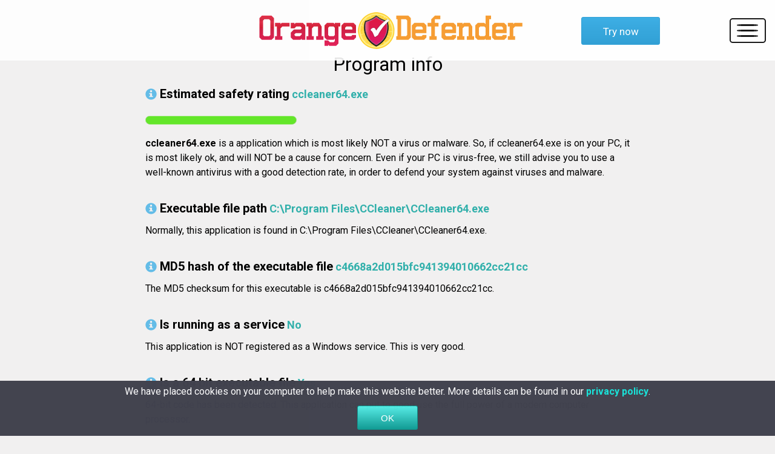

--- FILE ---
content_type: text/html; charset=UTF-8
request_url: https://www.orange-defender.com/ccleaner64_exe-virus-scan-726-c6b08a2d015bfc941394010662cc21cc.htm
body_size: 12341
content:
<!DOCTYPE html>
<html>
    <head>
        <title>ccleaner64.exe - safety rating - Orange Defender Antivirus - c4668a2d015bfc941394010662cc21cc</title>
        <meta charset="UTF-8">
        <meta name="theme-color" content="#F79E34">
        <meta http-equiv="X-UA-Compatible" content="IE=edge">
        <meta name="viewport" content="width=device-width, initial-scale=1.0">
        <meta name="keywords" content="Orange Defender, antivirus, Orange Defender antivirus, antivirus software, antivirus protection, security software, antivirus solution, Orange Defender security, security software, virus, viruses, clean, PC, protect, protection, scan, scanner, malware">
        <meta name="description" content="Simple, Effective Antivirus Protection. Guard your PC with Orange Defender Antivirus, the complete antivirus software solution. Maximum performance and speed for your computer.">
        <link rel="shortcut icon" href="https://www.orange-defender.com/assets/images/favicon.ico" type="image/x-icon">
        <link href='https://fonts.googleapis.com/css?family=Roboto:400,100,100italic,700' rel='stylesheet' type='text/css'>
        <link rel="stylesheet" href="https://www.orange-defender.com/assets/styles/template.css">
        <meta name="robots" content="index, follow" />


<!-- Google tag (gtag.js) -->
<script async src="https://www.googletagmanager.com/gtag/js?id=G-Y3MH7X4S2B"></script>
<script>
  window.dataLayer = window.dataLayer || [];
  function gtag(){dataLayer.push(arguments);}
  gtag('js', new Date());

  gtag('config', 'G-Y3MH7X4S2B');
</script>



        <script language="JavaScript">
            if (location.protocol=='http:' && location.hostname!='localhost' && location.hostname!='127.0.0.1')         location.protocol='https:';
        </script>
    </head>
    <body>
        <div class="container">
            <header class="row header">
                <div class="col-xs-9 col-sm-12">                   
                    <a href="https://www.orange-defender.com/../index.html"><img src="https://www.orange-defender.com/assets/images/logo.png" class="logo img-responsive" alt="orange defender logo"></a>                    
                </div>
                <a href="https://www.orange-defender.com/soft/orange-defender/orangedefender_setup.exe" class="try-now">Try now</a>
                <nav>
                    <div class="hamburger-container">
                        <a class="hamburger">
                            <div class="line"></div>
                            <div class="line"></div>
                            <div class="line"></div>                        
                        </a>
                    </div>     
                    <ul class="menu">
                        <li><a href="https://www.orange-defender.com/">Home</a></li>
                        <li><a href="https://www.orange-defender.com/screenshots">Screenshots</a></li>
                        <li><a href="https://www.orange-defender.com/contact">Contact</a></li>                        
                        <li><a href="https://www.orange-defender.com/affiliate">Affiliate</a></li>
                    </ul>
                </nav>
            </header>           
            <div class="template-main">
            <h1 class="template-h1">Program info</h1><div class="template-container"><!--BLOCK_CUSTOM_START--><h1 class="h1"><span class="glyphicon glyphicon-info"></span>Estimated safety rating</h1>&nbsp;<span class="property"><strong>ccleaner64.exe</strong></span>
            <article>
                <div class="chart">
                    <div class="bar bar-100 green">
                        <div class="face side-0">
                            <div class="growing-bar"></div>
                        </div>
                    </div>
                </div>
            </article><p class="description"><!--P1
[ {0}--><b>ccleaner64.exe</b> is a application which is most likely NOT a virus or malware. So, if ccleaner64.exe is on your PC, it is most likely ok, and will NOT be a cause for concern. Even if your PC is virus-free, we still advise you to use a well-known antivirus with a good detection rate, in order to defend your system against viruses and malware.<!-- parametru CLEAN200 --><!--]P1
--><!--P31
[ {0}--><!--]P31
--><!--P32
[ {0}--><!--]P32
--><!--R=0--></p><h1 class="h1"><span class="glyphicon glyphicon-info"></span>Executable file path</h1>&nbsp;<span class="property"><strong>C:\Program Files\CCleaner\CCleaner64.exe</strong></span><p class="description"><!--P2
[ {2}-->Normally, this application is found in C:\Program Files\CCleaner\CCleaner64.exe.<!--]P2
--><!--R=0--></p><h1 class="h1"><span class="glyphicon glyphicon-info"></span>MD5 hash of the executable file</h1>&nbsp;<span class="property"><strong>c4668a2d015bfc941394010662cc21cc</strong></span><p class="description"><!--P3
[ {0}-->The MD5 checksum for this executable is c4668a2d015bfc941394010662cc21cc.<!--]P3
--><!--R=0--></p><h1 class="h1"><span class="glyphicon glyphicon-info"></span>Is running as a service</h1>&nbsp;<span class="property"><strong>No</strong></span><p class="description"><!--P4
[ {0}--><!--]P4
--><!--P5
[ {0}-->This application is NOT registered as a Windows service. This is very good.<!--No--><!--]P5
--><!--R=0--></p><h1 class="h1"><span class="glyphicon glyphicon-info"></span>Is a 64 bit executable file</h1>&nbsp;<span class="property"><strong>Yes</strong></span><p class="description"><!--P9
[ {1}-->64-bit code has been detected. This application can put to good use the full power of a modern computer processor.  <!--Yes--><!--]P9
--><!--R=0--></p><h1 class="h1"><span class="glyphicon glyphicon-info"></span>File description</h1>&nbsp;<span class="property"><strong>CCleaner</strong></span><p class="description"><!--P11
[ {0}-->The description present in the file is CCleaner.<!--]P11
--><!--R=0--></p><h1 class="h1"><span class="glyphicon glyphicon-info"></span>File version</h1>&nbsp;<span class="property"><strong>5, 19, 00, 5633</strong></span><p class="description"><!--P12
[ {0}-->File version stored as a property 5, 19, 00, 5633.<!--]P12
--><!--R=0--></p><h1 class="h1"><span class="glyphicon glyphicon-info"></span>Manufacturer</h1>&nbsp;<span class="property"><strong>Piriform Ltd</strong></span><p class="description"><!--P13
[ {0}-->Producer Piriform Ltd.<!--]P13
--><!--R=0--></p><h1 class="h1"><span class="glyphicon glyphicon-info"></span>Copyright</h1>&nbsp;<span class="property"><strong>Copyright © 2005-2016 Piriform Ltd</strong></span><p class="description"><!--P14
[ {0}-->Copyright notice Copyright © 2005-2016 Piriform Ltd.<!--]P14
--><!--R=0--></p><h1 class="h1"><span class="glyphicon glyphicon-red"></span>Has valid windows</h1>&nbsp;<span class="property"><strong>No</strong></span><p class="description"><!--P16
[ {0}--><!--]P16
--><!--P17
[ {0}-->This application does NOT have visible windows. This is most likely a bad sign. <!--No--><!--]P17
--><!--R=-10--></p><h1 class="h1"><span class="glyphicon glyphicon-red"></span>Potentially dangerous functions</h1>&nbsp;<span class="property"><strong>Yes</strong></span><p class="description"><!--P19
[ {0}-->Some insecure functions of the Operating System appear to be used, such as functions for intercepting the keyboard. We recommend you to be very careful regarding this program. <!--Yes--><!--]P19
--><!--R=-10--></p><h1 class="h1"><span class="glyphicon glyphicon-info"></span>Digitally signed</h1>&nbsp;<span class="property"><strong>Yes</strong></span><p class="description"><!--P20
[ {0}-->ccleaner64.exe is digitally signed. Today the large majority of clean software applications are digitally signed. <!--Yes--><!--]P20
--><!--P21
[ {0}--><!--]P21
--><!--R=0--></p><h1 class="h1"><span class="glyphicon glyphicon-green"></span>Valid digital signature</h1>&nbsp;<span class="property"><strong>Yes</strong></span><p class="description"><!--P22
[ {0}-->The digital signature found in ccleaner64.exe checks out perfectly. This is most likely a clean, ok program.  <!--Yes--><!--]P22
--><!--P23
[ {0}--><!--]P23
--><!--R=200--></p><h1 class="h1"><span class="glyphicon glyphicon-info"></span>Certifier name</h1>&nbsp;<span class="property"><strong>Piriform Ltd</strong></span><p class="description"><!--P25
[ {0}-->Digitally signed by: Piriform Ltd<!--]P25
--><!--R=0--></p><h1 class="h1"><span class="glyphicon glyphicon-info"></span>Issuer name</h1>&nbsp;<span class="property"><strong>Symantec Class 3 SHA256 Code Signing CA</strong></span><p class="description"><!--P27
[ {0}-->Certificate's issuer name: Symantec Class 3 SHA256 Code Signing CA<!--]P27
--><!--R=0--></p><h1 class="h1"><span class="glyphicon glyphicon-info"></span>Starts with windows</h1>&nbsp;<span class="property"><strong>Yes</strong></span><p class="description"><!--P28
[ {0}-->This program starts at Windows startup. Yes<!--]P28
--><!--R=0--></p><h1 class="h1"><span class="glyphicon glyphicon-green"></span>Can be uninstalled</h1>&nbsp;<span class="property"><strong>Yes</strong></span><p class="description"><!--P29
[ {0}-->It has an uninstall string in registry, which is good. <!--Yes--> si are uninstall.<!--]P29
--><!--P30
[ {0}--><!--]P30
--><!--R=20--></p><!--END_BLOCK_CUSTOM--></div>
            </div>          
            <div class="section3-container row">
                <div class="section3">
                    <div class="col-xs-12 col-lg-6">
                        <div class="social-media-container">  
                            <div class="social-media">
                                <a href="https://www.facebook.com/orangedefender">
                                    <img src="https://www.orange-defender.com/assets/images/fb.jpg" alt="facebook icon">
                                </a>
                            </div>
                            <div class="social-media">
                                <a href="https://www.twitter.com/orange_defender">
                                    <img src="https://www.orange-defender.com/assets/images/twit.jpg" alt="twitter icon">
                                </a>
                            </div>
                        </div>
                    </div>
                    <div class="col-xs-12 col-lg-6">
                        <div class="social-media-text">
                            <p>Follow Orange Defender on social media for news, offers and releases.</p>
                        </div>
                    </div>
                </div>
            </div> 
            <footer class="row">                  
                <div class="ul-container">
                    <ul>
                        <li><a href="https://www.orange-defender.com//contact">Contact</a></li>
                        <li><a href="https://www.orange-defender.com//screenshots">Screenshots</a></li>
                        <li><a href="https://www.orange-defender.com//virus-scan.htm">Safety Rating</a></li>
                        <li><a href="https://www.orange-defender.com/../affiliate">Affiliate</a></li>
                    </ul>
                    <ul>
                        <li><a href="https://www.innovative-sol.com">Company</a></li>
                        <li><a href="https://www.orange-defender.com//report-false-positive/">False Positive</a></li>
                        <li><a href="https://www.orange-defender.com//terms">Terms and Conditions</a></li>
                    </ul>                
                </div>   
                <div class="small-container col-xs-12">
                    <small>Copyright<script>document.write(" "+(new Date()).getFullYear());</script> by <a target="_blank" href="https://www.innovative-sol.com">Innovative Solutions</a>. All Rights Reserved. <a href="https://www.orange-defender.com//privacy">Privacy Policy</a></small>
                </div>
            </footer>            
        </div>
        <script type="text/javascript" src="https://code.jquery.com/jquery-1.11.3.min.js"></script>
        <script type="text/javascript" src="https://www.orange-defender.com/assets/js/navcollapse.js"></script>
        <script type="text/javascript" src="https://www.orange-defender.com//assets/js/cookies.js"></script>
    </body>
</html>
<!--  18.188.225.145 /ods/story.php -->

--- FILE ---
content_type: text/css
request_url: https://www.orange-defender.com/assets/styles/template.css
body_size: 30783
content:
/*
Reset
*/
html, body, div, span, applet, object, iframe,
h1, h2, h3, h4, h5, h6, p, blockquote, pre,
a, abbr, acronym, address, big, cite, code,
del, dfn, em, img, ins, kbd, q, s, samp,
small, strike, strong, sub, sup, tt, var,
b, u, i, center,
dl, dt, dd, ol, ul, li,
fieldset, form, label, legend,
table, caption, tbody, tfoot, thead, tr, th, td,
article, aside, canvas, details, embed, 
figure, figcaption, i, header, hgroup, 
menu, nav, output, ruby, section, summary,
time, mark, audio, video {
	margin: 0;
	padding: 0;
	border: 0;
	font-size: 100%;
	font: inherit;
	vertical-align: baseline;
}
/* HTML5 display-role reset for older browsers */
article, aside, details, figcaption, figure, 
footer, header, hgroup, menu, nav, section {
	display: block;
}
body {
	line-height: 1;
}
ol, ul {
	list-style: none;
}
blockquote, q {
	quotes: none;
}
blockquote:before, blockquote:after,
q:before, q:after {
	content: '';
	content: none;
}
table {
	border-collapse: collapse;
	border-spacing: 0;
}
/*
Grid
*/
html {
  font-family: sans-serif;
  -ms-text-size-adjust: 100%;
  -webkit-text-size-adjust: 100%;
}
body{
    font-family: roboto, helvetica, serif;
    background: #F1F0F0;
}
a {
  text-decoration: none;
  background-color: transparent;
}
b,
strong {
  font-weight: bold;
}
h1 {
  font-size: 2em;
  margin: 0.67em 0;
}
small {
  font-size: 80%;
}
* {
  -webkit-box-sizing: border-box;
  -moz-box-sizing: border-box;
  box-sizing: border-box;
}
*:before,
*:after {
  -webkit-box-sizing: border-box;
  -moz-box-sizing: border-box;
  box-sizing: border-box;
}
.container {
  margin-right: auto;
  margin-left: auto;
  padding-left: 15px;
  padding-right: 15px;
}
.row {
    margin-left: -15px;
    margin-right: -15px;
}
.col-xs-2, .col-xs-4, .col-sm-6, .col-md-6, .col-lg-6, .col-xs-9, .col-xs-12, .col-sm-12  {
  position: relative;
  min-height: 1px;
  padding-left: 15px;
  padding-right: 15px;
}
.col-xs-2, .col-xs-4, .col-xs-9, .col-xs-12 {
  float: left;
}
.col-xs-12 {
  width: 100%;
}
.col-xs-9 {
  width: 75%;
}
.col-xs-4 {
  width: 33.33333333%;
}
.col-xs-2 {
  width: 16.66666667%;
}
@media (min-width: 544px) {
  .col-sm-6, .col-sm-12 {
    float: left;
  }
  .col-sm-12 {
    width: 100%;
  }
  .col-sm-6 {
    width: 50%;
  }
}
@media (min-width: 768px) {
  .col-md-6 {
    float: left;
  }
  .col-md-6 {
    width: 50%;
  }
}
@media (min-width: 992px) {
  .col-lg-6 {
    float: left;
  }
  .col-lg-6 {
    width: 50%;
  }
}
/*
Floats & Clearfix
*/
.clearfix:before,
.clearfix:after,
.container:before,
.container:after,
.container-fluid:before,
.container-fluid:after,
.row:before,
.row:after {
  content: " ";
  display: table;
}
.clearfix:after,
.container:after,
.container-fluid:after,
.row:after {
  clear: both;
}
/*
Header
*/
.logo {
    position: absolute;
    left: 5px;
    top: 15px;
    height: 60px;
}
@media screen and (min-width: 544px){
    .logo{
        top: 5px;
    }
}
@media screen and (min-width:768px){
    .logo{        
        display: block;
        position: relative;
        margin: 0 auto;
    }
}
.header{
    position: fixed;
    z-index: 2;
    width: 100%;
    top: 0;
    padding-top: 15px;
    height: 100px;
    background: #fff;
    opacity: .9;
}
.try-now {
  position: absolute;
  top: 28px;
  right: 190px;
  display: none;
  padding-top: 15px;
  font-size: 17px;
  text-align: center;
  width: 130px;
  color: #fff;
  height: 46px;
  background:-webkit-gradient(linear, left top, left bottom, color-stop(0.05, #28a6e2), color-stop(1, #1c97d2));
  background:-moz-linear-gradient(top,#28a6e2 5%, #1c97d2 100%);
  background:-webkit-linear-gradient(top, #28a6e2 5%, #1c97d2 100%);
  background:-o-linear-gradient(top, #28a6e2 5%, #1c97d2 100%);
  background:-ms-linear-gradient(top, #28a6e2 5%,#1c97d2 100%);
  background: -webkit-gradient(linear, left top, left bottom, color-stop(0.05, #28a6e2), color-stop(1, #1c97d2));
  background-color:#28a6e2;   
  border-radius:3px;
  border:1px solid #1c97d2; 
}
.try-now:hover{
  background:-webkit-gradient(linear, left top, left bottom, color-stop(0.05, #26aae8), color-stop(1, #1a9ede));
  background:-moz-linear-gradient(top,#26aae8 5%, #1a9ede 100%);
  background:-webkit-linear-gradient(top, #26aae8 5%, #1a9ede 100%);
  background:-o-linear-gradient(top, #26aae8 5%, #1a9ede 100%);
  background:-ms-linear-gradient(top, #26aae8 5%,#1a9ede 100%);
  background: -webkit-gradient(linear, left top, left bottom, color-stop(0.05, #26aae8), color-stop(1, #1a9ede));
  background-color:#26aae8;   
  border-radius:3px;
  border:1px solid #1c97d2;
}
@media screen and (min-width: 1200px){
    .try-now{
        display: inline-block;
    }
}
/*Images*/
.img-responsive {
    display: block;
    max-width: 100%;
    height: auto;
}
/*Navigation*/
.hamburger-container {     
    position: absolute;
    right: 0;
    top: 0;
    width: 60px;
    padding: 8px 10px;
    border: 2px solid #000;
    margin-top: 30px;
    margin-right: 5px;
    border-radius: 5px;
    cursor: pointer;
}
@media screen and (min-width: 554px){
    .hamburger-container{
        margin-right: 15px;
    }
}
.line{
    border-bottom: 3px solid #000;
    width: 35px;
    margin-bottom: 6px;
    border-radius: 35%;
}
.line:last-child{
    margin-bottom: 0;
}   
.hamburger:hover{
    cursor: pointer;
}
.menu{
    background: #fff;
    z-index: 4;
    position: absolute;
    top: 70px;
    right: 15px;      
    border: 2px solid #000;
    border-radius: 4px;
    padding-left: 10px;
    padding-right: 10px;
    overflow: hidden;
    display: none;
}
.open{  
    height: 240px; 
    display: block;
}
.menu li {
    margin-top: 10px;
    margin-bottom: 10px;
    height: 50px;
    border-bottom: 1px solid #000;
    text-align: center;
}
.menu li:last-child{
    border: none;
}
.menu li a {
    padding-top: 10px;
    height: 50px;
    width: 140px;
    color: #000;
}
/* Mid Section */
.lead {
    margin-top: 100px;
    position: relative;
    color: #fff;
    background: url(../images/girl_laptop.jpg) no-repeat;
    background-position: 60% 0;
    background-size: cover;
    min-height: 500px;
    padding-top: 100px;
}
.button-container{
    display: block;
    position: relative;
    margin: 50px auto;
    max-width: 265px;
    z-index: 1;
}
@media screen and (min-width: 544px){
    .button-container{
        max-width: 301px;
    }
    .button-container .button{
        margin-right: 36px;
    }
}
.button, .button2,
.table-btn, .table-btn2 {   
    padding-top: 17px;
    font-size: 17px;
    text-align: center;
    width: 130px;
    color: #fff;
    height: 50px;
    background:-webkit-gradient(linear, left top, left bottom, color-stop(0.05, #52E8E2), color-stop(1, #14A9A1));
    background:-moz-linear-gradient(top,#52E8E2 5%, #109A93 100%);
    background:-webkit-linear-gradient(top, #52E8E2 5%, #109A93 100%);
    background:-o-linear-gradient(top, #52E8E2 5%, #109A93 100%);
    background:-ms-linear-gradient(top, #52E8E2 5%,#109A93 100%);
    background: -webkit-gradient(linear, left top, left bottom, color-stop(0.05, #52E8E2), color-stop(1, #109A93));
    filter:progid:DXImageTransform.Microsoft.gradient(startColorstr='#ffdb24', endColorstr='#ffc824',GradientType=0);
    background-color:#00C7BE;   
    border-radius:3px;
    border:1px solid #0E928B;
    display:inline-block;
    
}
.table-btn, .table-btn2 {   
    padding-top: 13px;
}
.button2,
.table-btn2,
.button-highlight {
    border-radius:3px;  
    background:-webkit-gradient(linear, left top, left bottom, color-stop(0.05, #ffec64), color-stop(1, #ffab23));
    background:-moz-linear-gradient(top, #ffec64 5%, #ffab23 100%);
    background:-webkit-linear-gradient(top, #ffec64 5%, #ffab23 100%);
    background:-o-linear-gradient(top, #ffec64 5%, #ffab23 100%);
    background:-ms-linear-gradient(top, #ffec64 5%, #ffab23 100%);
    background:linear-gradient(to bottom, #ffec64 5%, #ffab23 100%);
    filter:progid:DXImageTransform.Microsoft.gradient(startColorstr='#ffec64', endColorstr='#ffab23',GradientType=0);
    background-color:#ffec64;	
    border:1px solid #ffaa22;
}
.button:hover,
.table-btn:hover { 
    background-color:#109A93;
    background:-webkit-gradient(linear, left top, left bottom, color-stop(0.05, #109A93), color-stop(1, #00C7BE));
    background:-moz-linear-gradient(top, #109A93 5%, #52E8E2 100%);
    background:-webkit-linear-gradient(top, #109A93 5%, #52E8E2 100%);
    background:-o-linear-gradient(top, #109A93 5%, #52E8E2 100%);
    background:-ms-linear-gradient(top, #109A93 5%, #52E8E2 100%);
    background:linear-gradient(to bottom, #109A93 5%, #52E8E2 100%);
    filter:progid:DXImageTransform.Microsoft.gradient(startColorstr='#ffc824', endColorstr='#ffdb24',GradientType=0);  
}
.button2:hover, 
.table-btn2:hover,
.button-highlight:hover {
    background:-webkit-gradient(linear, left top, left bottom, color-stop(0.05, #ffab23), color-stop(1, #ffec64));
    background:-moz-linear-gradient(top, #ffab23 5%, #ffec64 100%);
    background:-webkit-linear-gradient(top, #ffab23 5%, #ffec64 100%);
    background:-o-linear-gradient(top, #ffab23 5%, #ffec64 100%);
    background:-ms-linear-gradient(top, #ffab23 5%, #ffec64 100%);
    background:linear-gradient(to bottom, #ffab23 5%, #ffec64 100%);
    filter:progid:DXImageTransform.Microsoft.gradient(startColorstr='#ffab23', endColorstr='#ffec64',GradientType=0);
    background-color:#ffab23;
}
.band{
    display:none;
    width: 100%;
    position: absolute;
    left: 0;
    background: #000;
    opacity: .3;
}
@media screen and (min-width:554px){
    .band{
        display: block;
        top: 100px;
        height: 280px;
    }
}
@media screen and (min-width:768px){
    .band{
        top: 240px;
    }
}
@media screen and (min-width:1200px){
    .band{
        top: 290px;
    }
}
@media screen and (min-width:1450px){
    .lead {
        background-position: 0 65%;
    }
}
@media screen and (min-width: 2000px){
    .lead{
        background-position: 0 55%;
        height: 900px;
    }
}
.text{
    position: relative;
    z-index: 1;   
}
@media screen and (min-width: 1400px){
    .section1-content{
        max-width: 1400px;
        margin: 0 auto;
    }
}
.section1 {
    background: #C9D7DE;
    padding-top: 20px;    
    color: #6E707F;
}
.section2-container {   
    padding-top: 20px;
    background: #A10E20;
    color: #fff;
}
.section1 h3 {
    color: #fff;
    margin-top: 20px;
    font-size: 18px;
    text-align: center;
}
.feature {
    font-size: 20px;
    margin-bottom: 25px;
}
.lead h1, .lead h2, .lead h3 {
    text-align: center;
}
.lead h2, .section1 p, .lead h3{
    font-size: 20px; 
}
.lead h3{
    margin-top: 20px;
}
.section1-text{
    max-width: 500px;
    display: block;
    margin: 50px auto;
    margin-bottom: 0;
    text-align: justify;
}
.section1-text h3{
    margin-bottom: 15px;
    color: #b81025;
    font-weight: 900;
}
.schema {
    margin: 50px auto;
}
@media screen and (min-width: 768px){
    .lead{
        padding-top: 250px;
    }
}
@media screen and (min-width: 992px){
    .section1-text{
        margin-top: 90px;
    }
}
@media screen and (min-width: 1200px){
    .lead{
        min-height: 700px;
        padding-top: 300px;
    }
    .section1-text{
        margin-top: 130px;
    }
    .section2 {
        max-width: 1200px;
        margin: 0 auto;
    }
    .schema{
        max-width: 500px;
    }
}
.section3-container {
    background: #585965;
    height: 750px;
}
.social-media img{
    display: block;
    margin: 20px auto;
    transition: .5s;
}
.social-media img:last-child{
    margin-bottom: 0;
}
.social-media img:hover {
    opacity: 0.4;
    filter: alpha(opacity=40);
}
.social-media-container{
    margin-top: 50px;  
}
.social-media-text {
    margin-top: 90px;
    font-size: 20px;
    text-align: center;
    color:#fff;
}
@media screen and (min-width: 530px){
    .section3-container {
        height: 400px;
    }
    .social-media-container {
        display: block;
        margin-left: auto;
        margin-right: auto;
        position: relative;
        width: 453px;
    }
    .social-media {
    display: inline-block;
    }
}
@media screen and (min-width:992px){
    .social-media-container{
        margin-left: 0;
    }
    .section3-container{
        height: 250px;
    }
}
@media screen and (min-width: 1200px){
    .section3{
        width: 1200px;
        display: block;
        position: relative;
        margin:0 auto;
    }
    .ul-container{
        max-width: 1200px;
        margin:0 auto;
        padding: 0;
    }
    .section3 .col-lg-6{
        padding:0;
    }
}
/*
================================================================================
Table
================================================================================
*/
table {
  background-color: transparent;
  padding-bottom: 100px;
}
.table {
  width: 100%;
  max-width: 100%;
  margin-bottom: 20px;
}
.table > thead > tr > th,
.table > tbody > tr > th,
.table > tfoot > tr > th,
.table > thead > tr > td,
.table > tbody > tr > td,
.table > tfoot > tr > td {
  padding: 8px;
  padding-top: 25px;
  line-height: 1.42857143;
  vertical-align: top;
  border-top: 1px solid #DDD;
}
.table > thead > tr > th {
  vertical-align: bottom;
  border-bottom: 2px solid #dddddd;
}
.table-bordered > thead > tr > th,
.table-bordered > tbody > tr > th,
.table-bordered > tfoot > tr > th,
.table-bordered > thead > tr > td,
.table-bordered > tbody > tr > td,
.table-bordered > tfoot > tr > td {
  border: 1px solid #dddddd;
}
.table-bordered > thead > tr > th,
.table-bordered > thead > tr > td {
  border-bottom-width: 2px;
}
.table-striped > tbody > tr:nth-of-type(odd) {
  background-color: #f9f9f9;
}
.table-hover > tbody > tr:hover {
  background-color: #f5f5f5;
}
table td[class*="col-"],
table th[class*="col-"] {
  position: static;
  float: none;
  display: table-cell;
}
.table-responsive {
  overflow-x: auto;
  min-height: 0.01%;
}
@media screen and (max-width: 767px) {
  .table-responsive {
    width: 100%;
    overflow-y: hidden;
    -ms-overflow-style: -ms-autohiding-scrollbar;
    border: 1px solid #dddddd;
  }
  .table-responsive > .table {
    margin-bottom: 0;
  }
}
.table td.no-border {
    border-top: none;
}
.check{
    text-align: center;
}
.lead-container{
    width: 100%;
    height: 100%;
    position: relative;
}
.no-border p {
    font-size: 20px;
}
/*
Modal
*/
.logo-modal{
    margin-top: 20px;
    max-width: 250px;
}
.modal-open {
  overflow-y: scroll;
}
.modal-open h2{
    color: #7e7e7e;
}
.modal {
  display: none;
  overflow: hidden;
  position: fixed;
  top: 0;
  right: 0;
  bottom: 0;
  left: 0;
  z-index: 1050;
  -webkit-overflow-scrolling: touch;
  outline: 0;
}
.modal.fade .modal-dialog {
  -webkit-transform: translate(0, -25%);
  -ms-transform: translate(0, -25%);
  -o-transform: translate(0, -25%);
  transform: translate(0, -25%);
  -webkit-transition: -webkit-transform 0.3s ease-out;
  -o-transition: -o-transform 0.3s ease-out;
  transition: transform 0.3s ease-out;
}
.modal.in .modal-dialog {
  -webkit-transform: translate(0, 0);
  -ms-transform: translate(0, 0);
  -o-transform: translate(0, 0);
  transform: translate(0, 0);
}
.modal-open .modal {
  overflow-x: hidden;
  overflow-y: auto;
}
.modal-dialog {
  top: 0;
  position: relative;
  width: auto;
  margin: 10px;
}
.modal-content {
  position: relative;
  background-color: #ffffff;
  border-radius: 6px;
  -webkit-box-shadow: 0 3px 9px rgba(0, 0, 0, 0.5);
  box-shadow: 0 3px 9px rgba(0, 0, 0, 0.5);
  -webkit-background-clip: padding-box;
          background-clip: padding-box;
  outline: 0;
}
.modal-body{
    border-radius: 6px;
}
.modal-backdrop {
  position: fixed;
  top: 0;
  right: 0;
  bottom: 0;
  left: 0;
  z-index: 1040;
  background-color: #000000;
}
.modal-backdrop.fade {
  opacity: 0;
}
.modal-backdrop.in {
  opacity: 0.8;
}
.modal-header {
  padding: 15px;
  min-height: 16.42857143px;
  height: 150px;
}
.modal-header .close {
  margin-top: -2px;
}
.modal-title {
  margin: 0;
  line-height: 1.42857143;
}
.modal-body {
  position: relative;
  padding: 23px;
}
@media (min-width: 768px) {
  .modal-dialog {
    width: 750px;
    margin: 30px auto;
  }
  .modal-content {
    -webkit-box-shadow: 0 5px 15px rgba(0, 0, 0, 0.5);
    box-shadow: 0 5px 15px rgba(0, 0, 0, 0.5);
  }
  .modal-sm {
    width: 300px;
  }
}
@media screen and (min-width: 1200px){
    .modal-dialog {
        margin-top: 100px;
    }
}
.close {
  float: right;
  font-size: 26px;
  line-height: 1;
  color: #7e7e7e;
}
.close:hover,
.close:focus {
  color: #000000;
  text-decoration: none;
  cursor: pointer;
  opacity: 0.8;
}
button.close {
  padding: 0;
  cursor: pointer;
  background: transparent;
  border: 0;
  -webkit-appearance: none;
}
/*
Modal Nav
*/
.nav{ 
   position: relative;
   height:34px; 
   font-size:13px;  
   display: block;
   margin-top: 90px;
}
.nav li { 
    display:inline-block; 
    width:95px; 
    height:40px; 
    position: relative;
    text-decoration:none; 
    text-align:center;
}
li.active  {
    background: rgba(24,226,216, 0.5);
    border-radius: 25px;
}
.nav li a{
    color: #7e7e7e; 
    position: relative;
    display: block;
    margin-top: 12px;
    font-size: 17px;
}
li a:hover {
    text-decoration: none;
    color: #119d96;;
}
li a{
    height:100%; 
    width:100%; 
    display: block; 
}
.tab-content > .tab-pane {
  display: none;
}
.tab-content > .active {
  display: block;
}
.block-card{
    background: #fff;
    border: 1px solid #e2e2e2;
    border-radius: 3px;
    margin-right: 30px;
    text-align: center;
    margin-top: 20px;
    margin-bottom: 20px;
}
.block-card:first-child{
    margin-left: 17px;
}
.block-card:last-child{
    margin-right: 10px;
}
@media screen and (min-width: 768px){
    .block-card{
        width: 29%;
    }
}
.discount{
    color:#D62B53;
    margin-top:15px;
    margin-bottom:15px;
    text-decoration:line-through;
    display: inline-block;
}
.discount-noline{
    text-decoration: none;
}
.block-card > p {
    color: #7e7e7e;
    font-size: 17px;
    margin-bottom: 40px;
}
@media screen and (max-width: 767px){
    .block-card, .block-card:first-child, .block-card:last-child {
        margin-left: 0;
        margin-right: 0;
    }    
}
@media screen and (max-width: 996px){
    .close{
        opacity: 0.6;
        right: 15px;
        position: relative; 
    }
    .close:hover{
        opacity: 0.9;
    }
}
@media screen and (max-width: 404px){
    .modal-header{
        height: 165px;
    }
    .close{
        font-size: 18px;
    }
    .description{
        font-size:18px;
    }
}
@media screen and (min-width: 1400px){
    .close{
        right: -400px;
    }
}
/*Footer*/
footer {
  height: 575px;
  background-color: #41424E;
  color: #fff;
}
@media (min-width: 380px) {
  footer {
      height: 350px;
  }
}
.ul-container {
    padding-left: 15px;
}
footer ul {
    float: left;
    font-size: 18px;
    display: inline-block;
    margin-top: 50px;    
}
footer ul:first-of-type {
    margin-right: 75px;
}
.small-container{
    display: block;
    text-align: center;
    margin-top: 50px;
}
.small-container a{
    color: #fff;
}
.small-container a:hover,
.small-container a:focus,
.small-container a:visited {
    text-decoration: underline;
}
footer li {
    line-height: 3em;
}
.ul-container li a{    
    color: #fff;
}
.ul-container li a:hover {
    text-decoration: underline;
}
/*
Cookies
*/
#impliedsubmit{
    color: #fff;
    margin-top: 10px;
    font-size: 15px;
    width: 100px;
    height: 40px;
    background:-webkit-gradient(linear, left top, left bottom, color-stop(0.05, #52E8E2), color-stop(1, #14A9A1));
    background:-moz-linear-gradient(top,#52E8E2 5%, #109A93 100%);
    background:-webkit-linear-gradient(top, #52E8E2 5%, #109A93 100%);
    background:-o-linear-gradient(top, #52E8E2 5%, #109A93 100%);
    background:-ms-linear-gradient(top, #52E8E2 5%,#109A93 100%);
    background: -webkit-gradient(linear, left top, left bottom, color-stop(0.05, #52E8E2), color-stop(1, #109A93));
    filter:progid:DXImageTransform.Microsoft.gradient(startColorstr='#ffdb24', endColorstr='#ffc824',GradientType=0);
    background-color:#00C7BE;   
    border-radius: 3px;
    border: 1px solid #0E928B;
}
#impliedsubmit:hover{
    background-color:#ffc824;
    background:-webkit-gradient(linear, left top, left bottom, color-stop(0.05, #14A9A1), color-stop(1, #00C7BE));
    background:-moz-linear-gradient(top, #14A9A1 5%, #00C7BE 100%);
    background:-webkit-linear-gradient(top, #14A9A1 5%, #00C7BE 100%);
    background:-o-linear-gradient(top, #14A9A1 5%, #00C7BE 100%);
    background:-ms-linear-gradient(top, #14A9A1 5%, #00C7BE 100%);
    background:linear-gradient(to bottom, #14A9A1 5%, #00C7BE 100%);
    filter:progid:DXImageTransform.Microsoft.gradient(startColorstr='#ffc824', endColorstr='#ffdb24',GradientType=0); 
}
#cookiesdirective { 
    min-height: 81px !important;
}
/*Progress bar*/
section {
  display: -webkit-box;
  display: -webkit-flex;
  display: -ms-flexbox;
  display: flex;
  -webkit-box-pack: center;
  -webkit-justify-content: center;
      -ms-flex-pack: center;
          justify-content: center;
  -webkit-box-orient: vertical;
  -webkit-box-direction: normal;
  -webkit-flex-direction: column;
      -ms-flex-direction: column;
          flex-direction: column;
}
section article {
  width: 250px;  
}
.chart {
  width: 250px;
  margin-bottom: -25px;
  margin-top: 20px;
  font-size: 1em;
  -webkit-perspective: 1000px;
          perspective: 1000px;
  -webkit-perspective-origin: 50% 50%;
          perspective-origin: 50% 50%;
  -webkit-backface-visibility: visible;
          backface-visibility: visible;
}
.bar {
  font-size: 1em;
  position: relative;
  height: 50px;
  -webkit-transition: all 0.3s ease-in-out;
  transition: all 0.3s ease-in-out;
  -webkit-transform: rotateX(60deg) rotateY(0deg);
          transform: rotateX(60deg) rotateY(0deg);
  -webkit-transform-style: preserve-3d;
          transform-style: preserve-3d;
}
.bar .face {
  font-size: 8px;
  position: relative;
  width: 100%;
  height: 2em;
  background-color: rgb(160, 161, 167);
}
.bar .side-0 {
    border-radius: 10px;
  -webkit-transform: rotateX(90deg) rotateY(0) translateX(0) translateY(1em) translateZ(-1em);
          transform: rotateX(90deg) rotateY(0) translateX(0) translateY(1em) translateZ(-1em);
}
.growing-bar {
   border-radius: 10px;
  -webkit-transition: all 0.3s ease-in-out;
  transition: all 0.3s ease-in-out;
  background-color: rgb(99, 230, 41);
  width: 100%;
  height: 2em;
}
.bar.red .growing-bar {  
    background-color: rgb(245, 6, 31);
}
.bar-0 .growing-bar {
  width: 0%;
}
.bar-1 .growing-bar {
  width: 1%;
}
.bar-2 .growing-bar {
  width: 2%;
}
.bar-3 .growing-bar {
  width: 3%;
}
.bar-4 .growing-bar {
  width: 4%;
}
.bar-5 .growing-bar {
  width: 5%;
}
.bar-6 .growing-bar {
  width: 6%;
}
.bar-7 .growing-bar {
  width: 7%;
}
.bar-8 .growing-bar {
  width: 8%;
}
.bar-9 .growing-bar {
  width: 9%;
}
.bar-10 .growing-bar {
  width: 10%;
}
.bar-11 .growing-bar {
  width: 11%;
}
.bar-12 .growing-bar {
  width: 12%;
}
.bar-13 .growing-bar {
  width: 13%;
}
.bar-14 .growing-bar {
  width: 14%;
}
.bar-15 .growing-bar {
  width: 15%;
}
.bar-16 .growing-bar {
  width: 16%;
}
.bar-17 .growing-bar {
  width: 17%;
}
.bar-18 .growing-bar {
  width: 18%;
}
.bar-19 .growing-bar {
  width: 19%;
}
.bar-20 .growing-bar, input[id='exercise-2']:checked ~ .chart.grid .exercise .bar:nth-child(1) .growing-bar {
  width: 20%;
}
.bar-21 .growing-bar {
  width: 21%;
}
.bar-22 .growing-bar {
  width: 22%;
}
.bar-23 .growing-bar {
  width: 23%;
}
.bar-24 .growing-bar {
  width: 24%;
}
.bar-25 .growing-bar, input[id='pos-0']:checked ~ .chart .growing-bar {
  width: 25%;
}
.bar-26 .growing-bar {
  width: 26%;
}
.bar-27 .growing-bar {
  width: 27%;
}
.bar-28 .growing-bar {
  width: 28%;
}
.bar-29 .growing-bar {
  width: 29%;
}
.bar-30 .growing-bar {
  width: 30%;
}
.bar-31 .growing-bar {
  width: 31%;
}
.bar-32 .growing-bar {
  width: 32%;
}
.bar-33 .growing-bar {
  width: 33%;
}
.bar-34 .growing-bar {
  width: 34%;
}
.bar-35 .growing-bar {
  width: 35%;
}
.bar-36 .growing-bar {
  width: 36%;
}
.bar-37 .growing-bar {
  width: 37%;
}
.bar-38 .growing-bar {
  width: 38%;
}
.bar-39 .growing-bar {
  width: 39%;
}
.bar-40 .growing-bar {
  width: 40%;
}
.bar-41 .growing-bar {
  width: 41%;
}
.bar-42 .growing-bar {
  width: 42%;
}
.bar-43 .growing-bar {
  width: 43%;
}
.bar-44 .growing-bar {
  width: 44%;
}
.bar-45 .growing-bar {
  width: 45%;
}
.bar-46 .growing-bar {
  width: 46%;
}
.bar-47 .growing-bar {
  width: 47%;
}
.bar-48 .growing-bar {
  width: 48%;
}
.bar-49 .growing-bar {
  width: 49%;
}
.bar-50 .growing-bar, input[id='pos-1']:checked ~ .chart .growing-bar, input[id='exercise-2']:checked ~ .chart.grid .exercise .bar:nth-child(2) .growing-bar, input[id='exercise-4']:checked ~ .chart.grid .exercise .bar:nth-child(1) .growing-bar, input[id='exercise-4']:checked ~ .chart.grid .exercise .bar:nth-child(2) .growing-bar {
  width: 50%;
}
.bar-51 .growing-bar {
  width: 51%;
}
.bar-52 .growing-bar {
  width: 52%;
}
.bar-53 .growing-bar {
  width: 53%;
}
.bar-54 .growing-bar {
  width: 54%;
}
.bar-55 .growing-bar {
  width: 55%;
}
.bar-56 .growing-bar {
  width: 56%;
}
.bar-57 .growing-bar {
  width: 57%;
}
.bar-58 .growing-bar {
  width: 58%;
}
.bar-59 .growing-bar {
  width: 59%;
}
.bar-60 .growing-bar {
  width: 60%;
}
.bar-61 .growing-bar {
  width: 61%;
}
.bar-62 .growing-bar {
  width: 62%;
}
.bar-63 .growing-bar {
  width: 63%;
}
.bar-64 .growing-bar {
  width: 64%;
}
.bar-65 .growing-bar {
  width: 65%;
}
.bar-66 .growing-bar {
  width: 66%;
}
.bar-67 .growing-bar {
  width: 67%;
}
.bar-68 .growing-bar {
  width: 68%;
}
.bar-69 .growing-bar {
  width: 69%;
}
.bar-70 .growing-bar, input[id='exercise-3']:checked ~ .chart.grid .exercise .bar:nth-child(1) .growing-bar, input[id='exercise-3']:checked ~ .chart.grid .exercise .bar:nth-child(2) .growing-bar, input[id='exercise-3']:checked ~ .chart.grid .exercise .bar:nth-child(3) .growing-bar {
  width: 70%;
}
.bar-71 .growing-bar {
  width: 71%;
}
.bar-72 .growing-bar {
  width: 72%;
}
.bar-73 .growing-bar {
  width: 73%;
}
.bar-74 .growing-bar {
  width: 74%;
}
.bar-75 .growing-bar, input[id='pos-2']:checked ~ .chart .growing-bar {
  width: 75%;
}
.bar-76 .growing-bar {
  width: 76%;
}
.bar-77 .growing-bar {
  width: 77%;
}
.bar-78 .growing-bar {
  width: 78%;
}
.bar-79 .growing-bar {
  width: 79%;
}
.bar-80 .growing-bar, input[id='exercise-2']:checked ~ .chart.grid .exercise .bar:nth-child(3) .growing-bar {
  width: 80%;
}
.bar-81 .growing-bar {
  width: 81%;
}
.bar-82 .growing-bar {
  width: 82%;
}
.bar-83 .growing-bar {
  width: 83%;
}
.bar-84 .growing-bar {
  width: 84%;
}
.bar-85 .growing-bar {
  width: 85%;
}
.bar-86 .growing-bar {
  width: 86%;
}
.bar-87 .growing-bar {
  width: 87%;
}
.bar-88 .growing-bar {
  width: 88%;
}
.bar-89 .growing-bar {
  width: 89%;
}
.bar-90 .growing-bar {
  width: 90%;
}
.bar-91 .growing-bar {
  width: 91%;
}
.bar-92 .growing-bar {
  width: 92%;
}
.bar-93 .growing-bar {
  width: 93%;
}
.bar-94 .growing-bar {
  width: 94%;
}
.bar-95 .growing-bar {
  width: 95%;
}
.bar-96 .growing-bar {
  width: 96%;
}
.bar-97 .growing-bar {
  width: 97%;
}
.bar-98 .growing-bar {
  width: 98%;
}
.bar-99 .growing-bar {
  width: 99%;
}
.bar-100 .growing-bar, input[id='pos-3']:checked ~ .chart .growing-bar, input[id='exercise-4']:checked ~ .chart.grid .exercise .bar:nth-child(3) .growing-bar {
  width: 100%;
}
/*template*/
.template-h1 {
    margin-top: 90px;
    text-align: center;
}
.template-main {
    position: relative;
    margin-top: 70px;
    min-height: 600px;
}
.template-main-upgrade {
    position: relative;
    min-height: 600px;
    max-width: 1000px;
    margin: 70px auto 0 auto;
}
.template-container {
    max-width: 800px;
    display: block;
    margin: 20px auto;
    overflow: hidden;
    text-overflow: ellipsis;
}
.h1 {
    font-size: 20px;
    display: inline-block;
    margin: 0 0;
    font-weight: 700;
}
.list-h1 {
    margin-top: 120px;
    font-size: 25px;
    text-align: center;
}
.upgrade-h1 {
    margin: 20px 0;
}
.property {
    font-size: 18px;
    color: #32B0AB;
}
.description {
    font-size: 16px;
    margin-top: 15px;
    margin-bottom: 35px;
    line-height: 1.5em;
}
/*Glyphicons*/
@font-face {
  font-family: 'Glyphicons Halflings';
  src: url('../fonts/glyphicons-halflings-regular.eot');
  src: url('../fonts/glyphicons-halflings-regular.eot?#iefix') format('embedded-opentype'), url('../fonts/glyphicons-halflings-regular.woff2') format('woff2'), url('../fonts/glyphicons-halflings-regular.woff') format('woff'), url('../fonts/glyphicons-halflings-regular.ttf') format('truetype'), url('../fonts/glyphicons-halflings-regular.svg#glyphicons_halflingsregular') format('svg');
}
.glyphicon {
  position: relative;
  top: 3px;
  margin-right: 5px;
  display: inline-block;
  font-size: 19px;
  font-family: 'Glyphicons Halflings';
  font-style: normal;
  font-weight: normal;
  line-height: 1;
  -webkit-font-smoothing: antialiased;
  -moz-osx-font-smoothing: grayscale;
}
.glyphicon-red:before {
  content: "\e083";
}
.glyphicon-red {
    color:#ff090c;
}
.glyphicon-green:before {
  content: "\e084";
}
.glyphicon-green {
    color: #63e629;
}
.glyphicon-info:before {
  content: "\e086";
}
.glyphicon-info {
    color: #63bce7;
}
/*
Next/Pev Buttons
*/
.tot{
    margin-bottom: 30px;
}
.pagination {
    margin: 0 auto;
    width: 130px;
    text-align: center;
    position: absolute;
    left: 0;
    right: 0;
    bottom: 15px;
}

.pagination a {
    border-radius: 2px;
    color: #000;
    font-family: Lato, Helvetica, sans-serif;
    font-weight: 500;
    padding: 3px;
    text-decoration: none;
}
.pagination a:hover {
    background: linear-gradient(#FECB70, #FFB741, #FF7D01, #FF6801);
    color: #fff;
}
.pagination span {
    background: linear-gradient(#FECB70, #FFB741, #FF7D01, #FF6801);
    border-radius: 2px;
    color: #fff;
    font-family: Roboto,sans-serif;
    font-weight: 500;
    padding: 3px;
    margin: 3px;
}
/*
Ul Styles
*/
.ul{   
-webkit-columns: 3;
   -moz-columns: 3;
        columns: 3;
white-space: nowrap;
}
@media screen and (max-width: 767px){
    .ul{
-webkit-columns: 1;
   -moz-columns: 1;
        columns: 1;
    }
   .ul li:first-of-type{
        margin-top: 40px;
    }
   .ul li:last-of-type{
        margin-bottom: 40px;
    }
}
.col3{
    -webkit-columns: 1;
    -moz-columns: 1;
    columns: 1;
    white-space: nowrap;
}
@media screen and (min-width: 768px){
    .ul {
    margin-top: 40px;
    margin-bottom: 40px;
    padding-left: 30px;
    padding-right: 30px;
    }
    .col3 {
    -webkit-columns: 3 auto;
    -moz-columns: 3 auto;
    columns: 3 auto;
}
}
.ul li a {
    line-height: 1.5em;
    overflow: hidden;
    text-overflow: ellipsis;
    color: #000;
}
.ul li a:hover{
    color: #FF6801;
}

--- FILE ---
content_type: application/javascript
request_url: https://www.orange-defender.com/assets/js/navcollapse.js
body_size: 70
content:
// Hamburger Click
$(document).ready(function(){
  $('.hamburger-container').on('click', function() {
  if (!$('.menu').hasClass('open'))
      $('.menu').addClass('open'); 
      else $('.menu').removeClass('open');
    });
 });